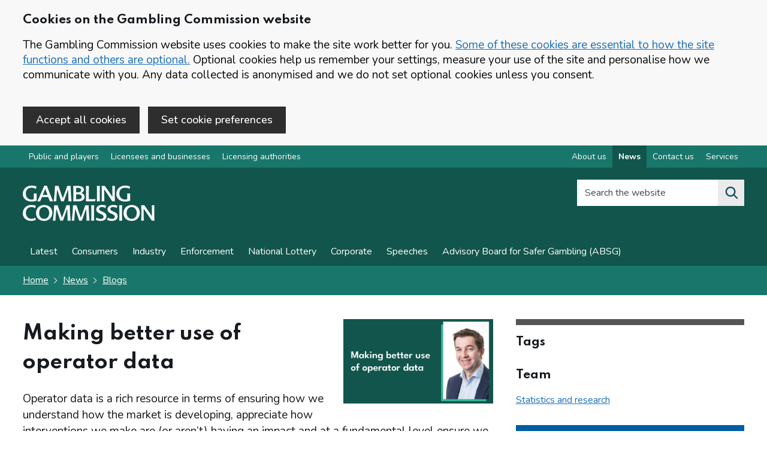

--- FILE ---
content_type: text/html; charset=utf-8
request_url: https://www.gamblingcommission.gov.uk/blog/post/making-better-use-of-operator-data
body_size: 10580
content:
<!DOCTYPE html>
<html lang="en-GB" class="govuk-template app-html-class">

    <head>
        <meta charset="utf-8"/>
        <title>Blog - Making better use of operator data</title>
        <meta name="description" content="
">
        <meta name="viewport" content="width=device-width, initial-scale=1, viewport-fit=cover">
        <meta http-equiv="X-UA-Compatible" content="IE=edge"/>
        <link href="/public/images/icons/logo-grey.png" rel="shortcut icon" type="image/png">
        <link href="/public/stylesheets/cdnapplication.css" rel="stylesheet" />
        <link href="/public/stylesheets/application.css" rel="stylesheet"/>
        <link rel="apple-touch-icon" sizes="57x57"
        href="/public/images/icons/apple-icon-57x57.png">
        <link rel="apple-touch-icon" sizes="60x60"
        href="/public/images/icons/apple-icon-60x60.png">
        <link rel="apple-touch-icon" sizes="72x72"
        href="/public/images/icons/apple-icon-72x72.png">
        <link rel="apple-touch-icon" sizes="76x76"
        href="/public/images/icons/apple-icon-76x76.png">
        <link rel="apple-touch-icon" sizes="114x114"
        href="/public/images/icons/apple-icon-114x114.png">
        <link rel="apple-touch-icon" sizes="120x120"
        href="/public/images/icons/apple-icon-120x120.png">
        <link rel="apple-touch-icon" sizes="144x144"
        href="/public/images/icons/apple-icon-144x144.png">
        <link rel="apple-touch-icon" sizes="152x152"
        href="/public/images/icons/apple-icon-152x152.png">
        <link rel="apple-touch-icon" sizes="180x180"
        href="/public/images/icons/apple-icon-180x180.png">
        <link rel="icon" type="image/png" sizes="192x192"
        href="/public/images/icons/android-icon-192x192.png">
        <link rel="icon" type="image/png" sizes="32x32"
        href="/public/images/icons/favicon-32x32.png">
        <link rel="icon" type="image/png" sizes="96x96"
        href="/public/images/icons/favicon-96x96.png">
        <link rel="icon" type="image/png" sizes="16x16"
        href="/public/images/icons/favicon-16x16.png">
        <meta name="msapplication-TileColor" content="#000000">
        <meta name="msapplication-TileImage"
        content="/public/images/icons/ms-icon-144x144.png">
        <meta name="theme-color" content="#ffffff">
        <meta name="msvalidate.01" content="168BE48C414AD0C42F7F75DBCC72F55B"/>
        <meta name="google-site-verification" content="hHqqknEBFkmsDe_0vXxbFT2YOJSs_iB1qZGBeLqhpxQ"/>
        <link href="/public/font-awesome/css/all.css" rel="stylesheet"/>
        <link href="/public/stylesheets/styles.css?v=3" rel="stylesheet"/>
        <link href="/public/stylesheets/gcweb5.css" rel="stylesheet"/>
        <link rel="manifest" href="/public/manifest.webmanifest">
        <meta name="copyright" content="Gambling Commission"/>
        <meta name="referrer" content="no-referrer-when-downgrade" />

        <meta property="og:title" content=""/>
        <meta property="og:description" content=""/>
        <meta property="og:type" content="website"/>
        <meta property="og:site_name" content="Gambling Commission"/>
        <meta property="og:image"
        content="https://images.ctfassets.net/j16ev64qyf6l/6kTN0cJ1PHw7yxWeWi3xfq/5557f63a0db15a7f4f3febcb83577e4a/og-image.png"/>
        <meta property="og:image:alt" content="Gambling Commission Logo"/>

        <!-- Google Tag Manager -->
        <script id="gtm" name="gtm" class="gtm"></script>
        <!-- End Google Tag Manager -->
        
        <script src="https://code.jquery.com/jquery-3.6.0.min.js" integrity="sha256-/xUj+3OJU5yExlq6GSYGSHk7tPXikynS7ogEvDej/m4=" crossorigin="anonymous"></script>
    </head>

    <body class="govuk-template__body app-body-class gcweb-area-news">
        <!-- Google Tag Manager (noscript) -->
        <noscript>
            <iframe src="https://www.googletagmanager.com/ns.html?id=GTM-MXRZ3GN"
                height="0" width="0" style="display:none;visibility:hidden"></iframe>
        </noscript>
        <!-- End Google Tag Manager (noscript) -->
 
        <div id="cocc-banner" class="cocc-hidden"  data-nosnippet="true">
	<div class="govuk-width-container">
		<div id="cocc-banner-unconfirm" class="govuk-!-padding-top-4">
		<h2 class="gcweb-heading-m">Cookies on the Gambling Commission website</h2>
			<p class="govuk-body">The Gambling Commission website uses cookies to make the site work better for you. <a href='/cookies' class="govuk-link">Some of these cookies are essential to how the site functions and others are optional.</a> Optional cookies help us remember your settings, measure your use of the site and personalise how we communicate with you. Any data collected is anonymised and we do not set optional cookies unless you consent.</p>

			<button id="cocc-banner-accept" class="gcweb-button govuk-!-margin-right-2 govuk-!-margin-bottom-4" data-module="govuk-button">
				Accept all cookies
			</button>

 <a href="/cookie-preference" id="cocc_pref_href" class="gcweb-button govuk-!-margin-right-2 govuk-!-margin-bottom-4" data-module="govuk-button">Set cookie preferences</a>
		</div>
		<div id="cocc-banner-confirm" class="govuk-!-padding-top-4 cocc-hidden">
			<p class="govuk-body">You've accepted all cookies. You can <a href='/cookie-preference' class="govuk-link">change your cookie settings</a> at any time.</p>

			<button id="cocc-banner-hide" class="govuk-button govuk-!-margin-bottom-4" data-module="govuk-button">
				Hide Cookie Message
			</button>
		</div>
	</div>
</div>


        

        <a href="#main-content" class="govuk-skip-link" data-nosnippet="true">Skip to main content</a><nav class="gcweb-topnav ">
    <div class="govuk-width-container">
        <div class="flex-nav">     
            <ul class="flex-left">
                <li><a href="/public-and-players" class="" id="nav-public-and-players">Public and players</a></li><li><a href="/licensees-and-businesses" class="" id="nav-licensees-and-businesses">Licensees and businesses</a></li><li><a href="/authorities" class="" id="nav-authorities">Licensing authorities</a></li>
            </ul>  
            <ul class="flex-right"><li><a href="/about-us" class="" id="nav-about-us" aria-label="About us overview">About us</a></li><li><a href="/news" class="" id="nav-news" aria-label="News overview">News</a></li><li><a href="/contact-us" class="" id="nav-contact-us" aria-label="Contact us overview">Contact us</a></li><li><a href="/services" class="" id="nav-services" aria-label="Services overview">Services</a></li></ul>
        </div>
    </div>
</nav><header class="gcweb-header">
            <div class="gcweb-width-container gcweb-header__container ">
                <div class="gcweb-header__logo">

                    <a class="gcweb-header__link" href="/" aria-label="Gambling Commission homepage">
                        <img src="https://images.ctfassets.net/j16ev64qyf6l/2ntAXPE2PlYnt3FGJpuVtf/ba119b1b32ddb454e30eb20132ef62a2/Gambling_Commission_logo.png?w=220" alt="Gambling Commission logo. The logo contains the word 'Gambling' on top of word 'Commission'. This will redirect you to Public and players home.">
                    </a>

                </div>
                <div class=" gcweb-header__content" id="content-header">
                    <div class=" gcweb-header__menu">
                        <button class="gcweb-header__menu-toggle" id="toggle-menu" aria-controls="header-navigation"
                        aria-label="Open menu">Menu</button>
                    </div><div class="gcweb-header__search">
    <button class="gcweb-header__search-toggle" id="toggle-search" aria-controls="search"
        aria-label="Search the website">
        <svg class="gcweb-icon gcweb-icon__search" xmlns="http://www.w3.org/2000/svg"
            viewBox="0 0 24 24" aria-hidden="true" focusable="false">
            <path
                d="M19.71 18.29l-4.11-4.1a7 7 0 1 0-1.41 1.41l4.1 4.11a1 1 0 0 0 1.42 0 1 1 0 0 0 0-1.42zM5 10a5 5 0 1 1 5 5 5 5 0 0 1-5-5z">
            </path>
        </svg>
        <span class="gcweb-u-visually-hidden">Search the website</span>
    </button>
    <div class="gcweb-header__search-wrap" id="wrap-search">
        <form class="gcweb-header__search-form" id="search" action="/search" method="get" role="search" >
            <div id="search-checking"></div>
            <label class="gcweb-u-visually-hidden" for="search-field">Search the website</label>
            <div class="autocomplete-container">
                <div class="autocomplete__wrapper">
                    <input class="autocomplete__input autocomplete__input--default"
                        id="search-field" name="q" placeholder="Search the website" value="" type="text">
                    <input type="hidden" name="index" value="0" />
                </div>
            </div>

            <button class="gcweb-search__submit" type="submit"  aria-label="Search the website">
                <svg class="gcweb-icon gcweb-icon__search" xmlns="http://www.w3.org/2000/svg"
                    viewBox="0 0 24 24" aria-hidden="true" focusable="false">
                    <path
                        d="M19.71 18.29l-4.11-4.1a7 7 0 1 0-1.41 1.41l4.1 4.11a1 1 0 0 0 1.42 0 1 1 0 0 0 0-1.42zM5 10a5 5 0 1 1 5 5 5 5 0 0 1-5-5z">
                    </path>
                </svg>
               
            </button>
            <button class="gcweb-search__close" id="close-search">
                <svg class="gcweb-icon gcweb-icon__close" xmlns="http://www.w3.org/2000/svg"
                    viewBox="0 0 24 24" aria-hidden="true" focusable="false">
                    <path
                        d="M13.41 12l5.3-5.29a1 1 0 1 0-1.42-1.42L12 10.59l-5.29-5.3a1 1 0 0 0-1.42 1.42l5.3 5.29-5.3 5.29a1 1 0 0 0 0 1.42 1 1 0 0 0 1.42 0l5.29-5.3 5.29 5.3a1 1 0 0 0 1.42 0 1 1 0 0 0 0-1.42z">
                    </path>
                </svg>
                <span class="gcweb-u-visually-hidden">Close search</span>
            </button>
        </form>
    </div>
</div></div>
            </div>
            <nav class="gcweb-header__navigation" id="header-navigation" aria-label="Website navigation">
                <div class="gcweb-width-container">

                    <ul class="gcweb-header__navigation-list">

                        <li
                        class="gcweb-header__navigation-item gcweb-header__navigation-item--for-mobile gcweb-header__navigation-item--divider">

                            <div class="gcweb-display-flex">
                                <div class="gcweb-display-flex--left">
                                Content in this section
                            </div>
                                <div class="gcweb-display-flex--right">
                                    <span class="gcweb-header__navigation-title">
                                        <button class="gcweb-header__navigation-close" id="close-menu">
                                            <svg class="gcweb-icon gcweb-icon__close" xmlns="http://www.w3.org/2000/svg"
                                            viewBox="0 0 24 24" aria-hidden="true" focusable="false">
                                                <path
                                                d="M13.41 12l5.3-5.29a1 1 0 1 0-1.42-1.42L12 10.59l-5.29-5.3a1 1 0 0 0-1.42 1.42l5.3 5.29-5.3 5.29a1 1 0 0 0 0 1.42 1 1 0 0 0 1.42 0l5.29-5.3 5.29 5.3a1 1 0 0 0 1.42 0 1 1 0 0 0 0-1.42z"></path>
                                            </svg>
                                            <span class="gcweb-u-visually-hidden">Close menu</span>
                                        </button>
                                    </span>
                                </div>
                            </div>

                        </li>








    






    

        <li class="gcweb-header__navigation-item">
            <a class="gcweb-header__navigation-link" id="nav-section-latest" 
        href="/news/latest"
        >
                Latest

            </a>
        </li>
    













    






    

        <li class="gcweb-header__navigation-item">
            <a class="gcweb-header__navigation-link" id="nav-section-consumers" 
        href="/news/consumers"
        >
                Consumers

            </a>
        </li>
    













    






    

        <li class="gcweb-header__navigation-item">
            <a class="gcweb-header__navigation-link" id="nav-section-industry" 
        href="/news/industry"
        >
                Industry

            </a>
        </li>
    













    






    

    <li class="gcweb-header__navigation-item">
        <a class="gcweb-header__navigation-link" id="nav-section-enforcement-action" aria-label="Enforcement news"
    href="/news/enforcement-action"
    >
            Enforcement
        </a>
    </li>

    













    






    

    <li class="gcweb-header__navigation-item">
        <a class="gcweb-header__navigation-link" id="nav-section-national-lottery" aria-label="News on National Lottery"
    href="/news/national-lottery"
    >
            National Lottery
        </a>
    </li>
    













    






    

        <li class="gcweb-header__navigation-item">
            <a class="gcweb-header__navigation-link" id="nav-section-corporate" 
        href="/news/corporate"
        >
                Corporate

            </a>
        </li>
    













    






    

        <li class="gcweb-header__navigation-item">
            <a class="gcweb-header__navigation-link" id="nav-section-speeches-and-talks" 
        href="/news/speeches-and-talks"
        >
                Speeches

            </a>
        </li>
    













    






    

        <li class="gcweb-header__navigation-item">
            <a class="gcweb-header__navigation-link" id="nav-section-absg-news" 
        href="/news/absg-news"
        >
                Advisory Board for Safer Gambling (ABSG)

            </a>
        </li>
    




<li
                        class="gcweb-header__navigation-item gcweb-header__navigation-item--for-mobile gcweb-header__navigation-item--divider">
                        Other parts of the website
                    </li>

                        <li class="gcweb-header__navigation-item gcweb-header__navigation-item--for-mobile">
                            <a class="gcweb-header__navigation-link " href="/public-and-players">
                            For public and players

                        </a>
                        </li>
                        <li class="gcweb-header__navigation-item gcweb-header__navigation-item--for-mobile">
                            <a class="gcweb-header__navigation-link " href="/licensees-and-businesses">
                            For licensees and businesses

                        </a>
                        </li>
                        <li class="gcweb-header__navigation-item gcweb-header__navigation-item--for-mobile">
                            <a class="gcweb-header__navigation-link " href="/authorities">
                            For licensing authorities
                        </a>
                        </li>
                        <li
                        class="gcweb-header__navigation-item gcweb-header__navigation-item--for-mobile gcweb-header__navigation-item--divider">
                        Corporate information
                    </li>
                        <li class="gcweb-header__navigation-item gcweb-header__navigation-item--for-mobile">
                            <a class="gcweb-header__navigation-link " href="/about-us">
                            About us
                        </a>
                        </li>
                        <li class="gcweb-header__navigation-item gcweb-header__navigation-item--for-mobile">
                            <a class="gcweb-header__navigation-link " href="/news">
                            News
                        </a>
                        </li>
                        <li class="gcweb-header__navigation-item gcweb-header__navigation-item--for-mobile">
                            <a class="gcweb-header__navigation-link " href="/contact-us">
                            Contact us
                        </a>
                        </li>

                        <li class="gcweb-header__navigation-item gcweb-header__navigation-item--for-mobile">
                            <a class="gcweb-header__navigation-link " href="/services">
                            Online services
                        </a>
                        </li>
                    </ul>
                </div>
            </nav>

        </header>
        
        <div class="gcweb-precontent-strip">
            <div class="gcweb-width-container">

<div class="govuk-breadcrumbs ">
    <ol class="govuk-breadcrumbs__list">
        <li class="govuk-breadcrumbs__list-item">
            <a class="govuk-breadcrumbs__link" aria-label="Homepage for the gambling commission" href="/">Home</a>
        </li>
        <li class="govuk-breadcrumbs__list-item">
            <a class="govuk-breadcrumbs__link" href="/news">News</a>
        </li>
        <li class="govuk-breadcrumbs__list-item">
            <a class="govuk-breadcrumbs__link" href="/blog">Blogs</a>
        </li>
    </ol>
</div>
</div>
        </div>
        

        <main tabindex="-1" class="app-main-class" id="main-content">


<div class="gcweb-full-width-container">
    <div class="govuk-width-container">
        <div class="govuk-grid-row">

            <div class="govuk-grid-column-two-thirds">
                <div id="blogright">
                    <img  class="blogimage gcweb-img gcweb-u-margin-left-2 gcweb-u-margin-right-2 gcweb-u-margin-bottom-2" src="//images.ctfassets.net/j16ev64qyf6l/3mx4qkuaoJH8F2W3FS0x1G/d2e99a00be4f7ec71b96bb3887291e08/Ben_H_blog_post_image.jpeg" alt="Image of blog author Ben Haden along with the blog post title">
                </div>
                <div id="blogleft">
                    <h1 class="gcweb-heading-xl  govuk-!-margin-bottom-2">
                    Making better use of operator data
                    </h1>
            
                    <p class="gcweb-body"><p>Operator data is a rich resource in terms of ensuring how we understand how the market is developing, appreciate how interventions we make are (or aren’t) having an impact and at a fundamental level ensure we charge the right fees and can forecast and manage income and finances. </p>
</p>
                </div>
                <p class="gcweb-body-s">
                    Posted 6 October 2023 by  <a href="/blog/author/ben-haden">Ben Haden</a></p>

                    <div class="blogclear"></div>

                    <hr class="govuk-section-break govuk-section-break--l govuk-section-break--visible govuk-!-margin-top-1">

                <!-- <p class="gcweb-body"><p>Operator data is a rich resource in terms of ensuring how we understand how the market is developing, appreciate how interventions we make are (or aren’t) having an impact and at a fundamental level ensure we charge the right fees and can forecast and manage income and finances. </p>
</p> -->

<!--                 <img src="//images.ctfassets.net/j16ev64qyf6l/3mx4qkuaoJH8F2W3FS0x1G/d2e99a00be4f7ec71b96bb3887291e08/Ben_H_blog_post_image.jpeg?w=300" alt="Image of blog author Ben Haden along with the blog post title"
                    class="gcweb-img"> -->

                <p class="gcweb-body"><p>In March this year we <a href="https://www.gamblingcommission.gov.uk/blog/post/looking-forward-to-the-setting-the-evidence-agenda-conference">gathered over 120 of the leading stakeholders</a>  from research, academia, industry, our own advisory bodies and the third sector to discuss how we can help close the gaps in the knowledge we all have about gambling and those who gamble in Great Britain.</p>
<p>One of the key topics discussed in sessions and in breaks was the opportunity that operator data provides to fill those gaps – I had attendees across the full spectrum of stakeholders talking to me positively about the opportunity which was really encouraging.</p>
<p>We talked about our need for more detailed operator data again in our <a href="https://www.gamblingcommission.gov.uk/about-us/guide/evidence-gaps-and-priorities-2023-to-2026">Evidence gaps and priorities 2023 to 2026 publication</a> in May and the future importance of access to data was made clear as part of the <a href="https://www.gov.uk/government/publications/high-stakes-gambling-reform-for-the-digital-age">Government’s White Paper</a> too.</p>
<p>We are going to do two things over the next six months to start taking these aspirations forward.</p>
<p>The first relates to <a href="https://www.gamblingcommission.gov.uk/guidance/regulatory-returns-guidance">regulatory returns</a>, the basic information that operators provide to the Commission as part of their licence. </p>
<p>Before the pandemic we had engaged with industry on the current dataset and the frequency of provision. We think that we can sharpen that dataset and remove a significant number of items which are out of date or not useful. We also think that we will need to increase frequency for many licensees, from annual to quarterly and align reporting dates – this reflects our business need to be more timely in appreciating changes in the market and managing our income. We’re keen to do that as soon as we can but will consult on the frequency point in November.</p>
<p>The next item is a pilot to receive a more detailed dataset from operators – daily aggregated consumer data, so not each transaction but those totalled over each day. </p>
<p>We think data like this will really help us understand the impact of policy changes, in particular as a result of the Gambling Act Review. When we evaluate, we want to be able to get early indications of impact, where we may need to take different action as a result. It may also mean less ad-hoc requests from operators in relation to each change.</p>
<p>When we start to triangulate this with our consumer surveys and other available datasets we will have much more informed perspective overall. It is just a pilot at this stage, so we will see how it goes and the value it actually brings before pushing out more widely. If any operators are interested in being part of the pilot it would be great to hear from you<sup><a href="#ref-1">1</a></sup> – we’d like a small number of differing size to begin with.</p>
<p>These two projects are just the start of looking to extract more value from operator data, as well as other datasets but it’s an exciting part of our drive to use the best evidence we can in our work.  And better evidence driven by better data, will lead to better regulation.</p>
<h2 id="notes">Notes</h2>
<p><sup id="ref-1">1</sup> If interested, please contact us via <a href="mailto:research@gamblingcommission.gov.uk">research@gamblingcommission.gov.uk</a></p>
</p>
            </div>
            <div class="govuk-grid-column-one-third">
                <aside class="app-related-items">

                    
                        <h3 class="gcweb-heading-m">Tags</h3>
                        <p class="gcweb-body-s  govuk-!-margin-bottom-4">
                            </p>

                        <h3 class="gcweb-heading-m">Team</h3>
                        <p class="gcweb-body-s  govuk-!-margin-bottom-4">
                            <a href="/blog/team/statistics-and-research">Statistics and research</a></p>
                    

 <hr class="govuk-section-break govuk-section-break--l govuk-section-break--visible gcweb-section-break--fat">

              

                    

                </aside>


            </div>
        </div>


        <div class="govuk-grid-row">

            <div class="govuk-grid-column-two-thirds">
 
            </div>


            <div class="govuk-grid-column-one-third">
 
            </div>

        </div>
    </div>
</div>

<script type="text/javascript" id="active-nav" src="/public/javascripts/active-nav.js" data-active="nav-news" data-navigation-active="nav-section-blog"></script>

</main>

<div class="gc-beta-banner" data-nosnippet="true" id="feedback-section">
    <div class=" govuk-width-container">

        <div class="govuk-grid-row">
            <div class="govuk-grid-column-two-thirds">


                <div id="panel-buttons" class="gcweb-show">
                    <strong class="gcweb-heading-m govuk-!-margin-bottom-2" role="heading" aria-level="2">Is this page useful?</strong>

                    <button id="feedback-yes" class="gcweb-feedback-button">Yes <span class="govuk-visually-hidden">this
                            page is helpful</span></button>
                    <button id="feedback-no" class="gcweb-feedback-button">No <span class="govuk-visually-hidden">this
                            page is not helpful</span></button>
                    <button id="feedback-more" class="gcweb-feedback-button">Report a problem with this page</button>
                </div>

                <div id="panel-message" class="gcweb-hide" role="alert"><span
                        class="gcweb-heading-m govuk-!-margin-bottom-0" aria-hidden="true" role="heading" aria-level="3">Thank you for your
                        feedback. If you want to complain about a gambling business or have a general enquiry, use the <a href="/contact-us">contact us</a> page.</span></div>
            </div>

        </div>

    </div>
</div>

<div class=" govuk-width-container">

    <div class="govuk-grid-row">
        <div class="govuk-grid-column-full">
            <div class="gcweb-hide" role="form" id="panel-form" aria-expanded="false">

                <div class="govuk-grid-row">
                    <div class="govuk-grid-column-full">
                        <div class="govuk-!-padding-top-5"></div>
                    </div>
                </div>
                <form id="feedback-form" action="/forms/feedback" method="post">
                    <div class="govuk-grid-row">
                        <div class="govuk-grid-column-one-half">

                            <h2 class="gcweb-heading-l">Feedback</h2>


                            <div class="govuk-character-count" data-module="govuk-character-count" data-maxlength="250">
                                <div class="govuk-form-group">
                                    <label class="govuk-label" for="feedback" id="feedback-title">
                                        Feedback
                                    </label>
                                    <div id="feedback-hint">
                                        <p class="gcweb-body">We are not able to respond to comments but your feedback will help us improve our website.</p>
                                    </div>
                                    <textarea class="govuk-textarea govuk-js-character-count" id="feedback"
                                        name="feedback" rows="5"
                                        aria-describedby="feedback-info feedback-hint"></textarea>
                                </div>

                                <div id="feedback-info" class="govuk-hint govuk-character-count__message"
                                    aria-live="polite">
                                    You can enter up to 250 characters
                                </div>

                            </div>



                            <input type="hidden" value="" name="referrer">
                            <input type="hidden" value="" name="nocheck" id="nocheck">





                        </div>
                        <div class="govuk-grid-column-one-half">

                            <h2 class="gcweb-heading-m">Complaints and queries</h2>
                            <p class="gcweb-body">Do not use this form for complaints as we will not reply. 
                                If you want to complain about a gambling business or need further help please <a href="/contact-us">contact us</a>.</p>
                            <h2 class="gcweb-heading-m">User research</h2>
                            <p class="gcweb-body">If you want to provide feedback about new services and features, join
                                our <a href="/user-research">user research programme</a>.</p>

                        </div>

                        <div class="govuk-grid-column-full">

                            <hr class="govuk-section-break govuk-section-break--l govuk-section-break--visible">

                            <button class="govuk-button" type="submit" id="panel-send" data-module="govuk-button">
                                Submit feedback
                            </button>

                            <button id="panel-close" type="button" class="govuk-button govuk-button--secondary">Cancel
                                and close form</button><input type="hidden" id="g-recaptcha-responsex" name="g-recaptcha-responsex">
<input type="hidden" name="actionx" value="validate_captchax">

<p class="govuk-body-s">This form is protected by reCAPTCHA and the <a href="https://policies.google.com/privacy" target="_blank" rel="noopener noreferrer">Google
 Privacy Policy (opens in new tab)</a> and <a href="https://policies.google.com/terms" target="_blank" rel="noopener noreferrer">Terms of Service (opens in new tab)</a> apply.</p>

 <script type="text/javascript" src="/public/javascripts/grecaptchax.js" id="grecaptchajs" data-id="6LfLeaYZAAAAAJEeyoDi13U1mwFHg1CpKf10BUuX"></script></div>
                    </div>
                </form>
            </div>
        </div>
    </div>
</div>




	<footer class="gc-footer govuk-!-margin-top-0">
	    <div class="govuk-width-container">
	        <div class="govuk-footer__meta">
	            <div class="govuk-footer__meta-item govuk-footer__meta-item--grow">
	                <div class="govuk-grid-row">
	                    <div class="govuk-grid-column-one-quarter">
	                        <h2 class="gcweb-heading-m">Gambling Commission<span
	                                class="govuk-visually-hidden">websites</span></h2>
	                        <ul class="gcweb-list">
										<li>
											<a class="govuk-footer__link" href="/public-and-players"
												id="nav-footer-public-and-players">Public and players</a>
										</li>
								
										<li>
											<a class="govuk-footer__link" href="/licensees-and-businesses"
												id="nav-footer-licensees-and-businesses">Licensees and businesses</a>
										</li>
								
										<li>
											<a class="govuk-footer__link" href="/authorities"
												id="nav-footer-authorities">Licensing authorities</a>
										</li>
								<li>
											<a class="govuk-footer__link" href="/about-us" aria-label="About us overview"
												id="nav-footer-about-us">About us</a>
										</li>
									<li>
	                                <a class="govuk-footer__link" href="/about-us/who-we-are">Advisory groups</a>
	                            </li>
	                        </ul>
	                    </div>
	                    <div class="govuk-grid-column-one-quarter">
	                        <h2 class="gcweb-heading-m">Information</h2>
	                        <ul class="gcweb-list"><li>
	                                <a class="govuk-footer__link" href="/news"
	                                    id="nav-footer-news">News</a>
	                            </li><li>
	                                <a class="govuk-footer__link" href="/careers"
	                                    id="nav-footer-careers">Careers</a>
	                            </li><li>
	                                <a class="govuk-footer__link" href="/contact-us"
	                                    id="nav-footer-contact-us">Contact us</a>
	                            </li><li>
	                                <a class="govuk-footer__link" href="/services"
	                                    id="nav-footer-services">Services</a>
	                            </li></ul>
	                    </div>
	                    <div class="govuk-grid-column-one-quarter">
	                        <h2 class="gcweb-heading-m">Follow us</h2>
							<span>The following links open in a new tab: </span>
	                        <ul class="gcweb-list">
								

	                            <li>
								
	                                <a class="govuk-footer__link" href="https://twitter.com/GamRegGB"
	                                    title="Link opens in a new tab" rel="noopener noreferrer" target="_blank">X (formerly Twitter)
										  <span class="govuk-visually-hidden">(opens in new tab)</span></a>
	                            </li>
	                            <li>
	                                <a class="govuk-footer__link"
	                                    href="https://www.linkedin.com/company/gambling-commission?trk=biz-companies-cym"
	                                    title="Link opens in a new tab" rel="noopener noreferrer" target="_blank">LinkedIn
										 <span class="govuk-visually-hidden">(opens in new tab)</span>
									</a>
	                            </li>
	                            <li>
	                                <a class="govuk-footer__link"
	                                    href="https://www.youtube.com/channel/UCl0HlHox5LBs4bMS5d491AA"
	                                    title="Link opens in a new tab" rel="noopener noreferrer" target="_blank">YouTube
										<span class="govuk-visually-hidden">(opens in new tab)</span>
									</a>
	                            </li>
	                        </ul>
	                    </div>
	                    <div class="govuk-grid-column-one-quarter">
	                        <h2 class="gcweb-heading-m">National Gambling Helpline</h2>
	                        <p class="gcweb-heading-l govuk-!-margin-bottom-0"><strong>Call 0808 8020 133</strong>
	                        </p>
	                        <p class="gcweb-body">24 hours a day, 7 days a week, or visit <a
	                                href="https://www.gamcare.org.uk/" rel="noopener noreferrer" target="_Blank"
									title="Link opens in a new tab">gamcare.org.uk (opens in new tab)</a></p>
									
									<h3 class="gcweb-heading-m">Newsletter</h3>
									
									<p class="gcweb-body"><a href="/e-bulletin">Sign up to e-bulletin</a></p>
	                    </div>

						
	                
	                  
	                    <div class="govuk-grid-column-full"><hr class="govuk-section-break govuk-section-break--m govuk-section-break--visible">
	                        <ul class="gcweb-horizontal-list">
	                            <li>
	                                <a class="govuk-footer__link" href="/accessibility">Accessibility statement</a>
	                            </li>
	                            <li>
	                                <a class="govuk-footer__link" href="/privacy-policy" rel="noopener noreferrer">Privacy Policy</a>
	                            </li>
	                            <li>
	                                <a class="govuk-footer__link" href="/cookies">Cookies</a>
	                            </li>
	                            <li>
	                                <a class="govuk-footer__link" href="/terms-of-use">Terms of use</a>
	                            </li>
								
	                            <li>
	                                <a class="govuk-footer__link" href="/social-media-policy">Social Media Policy</a>
	                            </li>
	                            <li>
	                                <a class="govuk-footer__link" href="/welsh">Welsh</a>
								</li>
								<li>
	                                <a class="govuk-footer__link" id="language-link" href="https://translate.google.co.uk/translate?hl=&sl=auto&tl=cy&u=www.gamblingcommission.gov.uk">View this page in Welsh or other languages</a>
								</li>
							
	                        </ul>
	                    </div>
	                    <!-- <div class="govuk-grid-column-one-quarter">
							<span class="gcweb-header__link gcweb-right">
	                       <img alt="" src="https://gc-frontend-cdn.herokuapp.com/public/images/logo.png"></span>
	                    </div> -->
	                </div>
					<div class="govuk-grid-row">
	                    <div class="govuk-grid-column-one-quarter" hidden aria-hidden="true">
Release: Release-160
						</div>
					</div>
	            </div>
	        </div>
	    </div>
	</footer><!-- Migrate 
    <script src="https://code.jquery.com/jquery-migrate-3.4.0.min.js" integrity="sha256-mBCu5+bVfYzOqpYyK4jm30ZxAZRomuErKEFJFIyrwvM=" crossorigin="anonymous"></script>-->

        <script src="/public/search/js/search.min.js"></script>
        <script src="/public/javascripts/gov.js"></script>
        <script src="/public/javascripts/all.js"></script>
        <script src="/public/javascripts/timeline.js"></script>


        

        <div class="back-to-top">
            <div class="gcweb-width-container">

                <a href="#main-content" id="myBtn" title="Go to top">Back to top</a>
            </div>
        </div>
        <script type="text/javascript" src="/public/javascripts/inline.js"></script>
    </body>

</html>

--- FILE ---
content_type: application/javascript; charset=UTF-8
request_url: https://www.gamblingcommission.gov.uk/public/javascripts/inline.js
body_size: 4061
content:
document.body.className = (
    (document.body.className)
    ? document.body.className + ' js-enabled'
    : 'js-enabled');

window
    .GOVUKFrontend
    .initAll();

window
    .COCookieConsent
    .init("UA-144500255-4", "www.gamblingcommission.gov.uk");

//Get the button
var mybutton = document.getElementById("myBtn");

// When the user scrolls down 20px from the top of the document, show the button
window.onscroll = function () {
    scrollFunction()
};

function scrollFunction() {
    if (document.body.scrollTop > 1000 || document.documentElement.scrollTop > 1000) {
        mybutton.style.display = "block";
    } else {
        mybutton.style.display = "none";
    }
}

// When the user clicks on the button, scroll to the top of the document
function topFunction() {
    document.body.scrollTop = 0;
    document.documentElement.scrollTop = 0;
}

document.getElementById("language-link").href =
"https://translate.google.co.uk/translate?hl=&sl=auto&tl=cy&u=" + window.location.href;

$("#give-page-feedback").click(function () {
    $("#nocheck").val("Page feedback");

    //Hide the buttons
    $("#panel-buttons").removeClass('gcweb-show');
    $("#panel-buttons").addClass('gcweb-hide');
    $("#panel-form").attr('aria-expanded', "true");

    //Display form
    $("#panel-form").removeClass('gcweb-hide');
    $("#panel-form").addClass('gcweb-show');

    $("#feedback-title").text("What do you want to tell us?");

})

$("#feedback-yes").click(function () {
    $("#nocheck").val("Yes");

    //Hide the buttons
    $("#panel-buttons").removeClass('gcweb-show');
    $("#panel-buttons").addClass('gcweb-hide');
    $("#panel-form").attr('aria-expanded', "true");

    //Display form
    $("#panel-form").removeClass('gcweb-hide');
    $("#panel-form").addClass('gcweb-show');

    $("#feedback-title").text("Tell us what is useful about this page.");

});

$("#feedback-no").click(function () {

    $("#nocheck").val("No");

    //Hide the buttons
    $("#panel-buttons").removeClass('gcweb-show');
    $("#panel-buttons").addClass('gcweb-hide');
    $("#panel-form").attr('aria-expanded', "true");

    //Display form
    $("#panel-form").removeClass('gcweb-hide');
    $("#panel-form").addClass('gcweb-show');

    $("#feedback-title").text("Tell us why this page was not useful. The more you tell us the more we can improve our website.");

});

$("#panel-close").click(function () {
    //Hide form
    $("#panel-form").removeClass('gcweb-show');
    $("#panel-form").addClass('gcweb-hide');
    $("#panel-form").attr('aria-expanded', "false");

    //Display the buttons
    $("#panel-buttons").removeClass('gcweb-hide');
    $("#panel-buttons").addClass('gcweb-show');

    $("#panel-message").addClass('gcweb-hide');
    $("#panel-message").removeClass('gcweb-show');

    $("#feedback").val('');
    $("#feedback-name").val('');
    $("#feedbackemail").val('');
});

$("#feedback-form").submit(function (event) {
    event.preventDefault();
    var post_url = $(this).attr("action");
    var request_method = $(this).attr("method");
    var form_data = $(this).serialize();

    $
        .ajax({url: post_url, type: request_method, data: form_data})
        .done(function (response) { //

            //Hide form
            $("#panel-form").removeClass('gcweb-show');
            $("#panel-form").addClass('gcweb-hide');

            $("#panel-buttons").addClass('gcweb-hide');

            $("#panel-message").removeClass('gcweb-hide');
            $("#panel-message").addClass('gcweb-show');

            $("#feedback").val('');
            $("#feedback-name").val('');
            $("#feedbackemail").val('');

        });
});

$("#feedback-more").click(function () {

    $("#nocheck").val("General feedback");

    //Hide the buttons
    $("#panel-buttons").removeClass('gcweb-show');
    $("#panel-buttons").addClass('gcweb-hide');
    $("#panel-form").attr('aria-expanded', "true");

    //Display form
    $("#panel-form").removeClass('gcweb-hide');
    $("#panel-form").addClass('gcweb-show');

    $("#feedback-title").text("Tell us what went wrong. The more you tell us the more we can improve our website.");

});

function toggleGuideNav(e) {
    var x = document.getElementById("scrollNav");
    if (x.style.display === "block") {
        x.style.display = "none";

        document.getElementById("lhmenuToggle").setAttribute("aria-expanded", false)
    } else {
        x.style.display = "block";

        document.getElementById("lhmenuToggle").setAttribute("aria-expanded", true)

    }
    e.returnValue=false;
}


document.addEventListener('DOMContentLoaded', function () {
    if (document.getElementById('lhmenuToggle')) {
    document.getElementById('lhmenuToggle')
    .addEventListener('click', toggleGuideNav, false);
    }
});

// force the guide nav back onto the page when changing from portrait to landscape    
function resizeGuideNav() {
    var scrollNav = document.getElementById("scrollNav"); 
    
    if(scrollNav){
        var screenWidth = window.screen.width;
   
        // screen width should match the min-width of the .desktopHide class in styles.css
        if(screenWidth >= 641) {  
            scrollNav.style.display = null;
            if (document.getElementById("lhmenuToggle")){
            document.getElementById("lhmenuToggle").setAttribute("aria-expanded", true)
            }
        }
    }          
}

function backlink(e) {
    window.history.back();
    e.returnValue=false;
}
document.addEventListener('DOMContentLoaded', function () {
    if (document.getElementById('backlink')) {
            document.getElementById('backlink')
    .addEventListener('click', backlink, false);
    }
});
    
// event listener to manage the gudide nav when resizing on desktop and mobile
window.addEventListener('resize', resizeGuideNav);

screen.orientation.addEventListener("change", (event) => {
    resizeGuideNav;
    
    const type = event.target.type;
    const angle = event.target.angle;
    console.log(`ScreenOrientation change: ${type}, ${angle} degrees.`);
  });

// var mediaWatcher = window.matchMedia('screen and (max-width: 641px)');
// if(mediaWatcher.matches)
// {    
//     if(mediaWatcher.addEventListener){        
//         mediaWatcher.addEventListener('change', resizeGuideNav);  
//     } else {
//         // backwards compatibility with safari on ios devices 
//         mediaWatcher.addListener(resizeGuideNav);        
//     }      
// }

/*
    automatically open the details component:
    - when clicking the 'changes' or 'show updates to this content' link 
    - when hash value equals '#changes'
*/
function toggleDetailsComponent() {
    for (const element of document.querySelectorAll('[data-module="govuk-details"]')) {                  
        if(!element.hasAttribute('open')) {
            element.setAttribute('open','');
        }                  
    }
}
    
for (const link of document.querySelectorAll('a[href="#changes"]')) {        
    link.addEventListener("click", function() {
        toggleDetailsComponent();
    });
}
         
if(window.location.hash == '#changes') {
    toggleDetailsComponent();
}
//-----------------------------------------------------------------------

// Change search values to prevent firewall error
function tidySearch(){

    // Main search input
    var mainSearchValue = document.querySelectorAll("#search-field");
    for (let i = 0; i < mainsearch.length; i++) {
        if (mainSearchValue[i] != null && mainSearchValue[i].value != "") {
            // Remove ://
            var cleanValue1 = mainSearchValue[i].value.replace(/(?::\/+)/g, "");
            // Uppercase First letter
            if (cleanValue1[0] !== cleanValue1[0].toUpperCase()) {
                var cleanValue1 = cleanValue1[0].toUpperCase() + cleanValue1.slice(1);
                // Create hidden input
                var hiddenInput1 = '<input type="hidden" name="uc" value="true" />';
                // Get empty div
                var emptyDiv1 = document.querySelectorAll("#search-checking");
                // Add to div
                for (let x = 0; x < emptyDiv1.length; x++) {
                    emptyDiv1[x].innerHTML = hiddenInput1;
                }
            } else {
                // Set hidden input to false
                var hiddenInput1 = '<input type="hidden" name="uc" value="false" />';
                var emptyDiv1 = document.querySelectorAll("#search-checking");
                for (let x = 0; x < emptyDiv1.length; x++) {
                    emptyDiv1[x].innerHTML = hiddenInput1;
                }
            }
            // Remove ASCII character symbols
            var cleanValue1 = cleanValue1.replace(/(?:&+#+)/g, "");
            // Return updated value
            mainSearchValue[i].value = cleanValue1;
        }
    }

    // Personal register search input
    var prSearchValue = document.getElementById("searchpersonal");
    if (prSearchValue != null && prSearchValue.value != "") {
        // Remove ://
        var cleanValue2 = prSearchValue.value.replace(/(?::\/+)/g, "");
        // Uppercase First letter
        if (cleanValue2[0] !== cleanValue2[0].toUpperCase()) {
            var cleanValue2 = cleanValue2[0].toUpperCase() + cleanValue2.slice(1);
            // Create hidden input
            var hiddenInput2 = '<input type="hidden" name="uc" value="true" />';
            // Get empty div
            var emptyDiv2 = document.getElementById("prsearch-checking");
            // Add to div
            emptyDiv2.innerHTML = hiddenInput2;
        } else {
            // Set hidden input to false
            var hiddenInput2 = '<input type="hidden" name="uc" value="false" />';
            var emptyDiv2 = document.getElementById("prsearch-checking");
            emptyDiv2.innerHTML = hiddenInput2;
        }
        // Remove ASCII character symbols
        var cleanValue2 = cleanValue2.replace(/(?:&+#+)/g, "");
        // Return updated value
        prSearchValue.value = cleanValue2;
    }

    // Business register search input
    var brSearchValue = document.getElementById("searchbusiness");
    if (brSearchValue != null && brSearchValue.value != "") {
        // Remove ://
        var cleanValue3 = brSearchValue.value.replace(/(?::\/+)/g, "");
        // Uppercase First letter
        if (cleanValue3[0] !== cleanValue3[0].toUpperCase()) {
            var cleanValue3 = cleanValue3[0].toUpperCase() + cleanValue3.slice(1);
            // Create hidden input
            var hiddenInput3 = '<input type="hidden" name="uc" value="true" />';
            // Get empty div
            var emptyDiv3 = document.getElementById("brsearch-checking");
            // Add to div
            emptyDiv3.innerHTML = hiddenInput3;
        } else {
            // Set hidden input to false
            var hiddenInput3 = '<input type="hidden" name="uc" value="false" />';
            var emptyDiv3 = document.getElementById("brsearch-checking");
            emptyDiv3.innerHTML = hiddenInput3;
        }
        // Remove ASCII character symbols
        var cleanValue3 = cleanValue3.replace(/(?:&+#+)/g, "");
        // Return updated value
        brSearchValue.value = cleanValue3;
    }
}

// Main Search form
const mainsearch = document.querySelectorAll("#search");
if (mainsearch != null) {
    for (let i = 0; i < mainsearch.length; i++) {
        mainsearch[i].addEventListener('submit', tidySearch);
    }
}

// Personal Register search form
const prsearch = document.getElementById("pr-search");
if (prsearch != null) {
    prsearch.addEventListener('submit', tidySearch);
}

// Business Register search form
const brsearch = document.getElementById("br-search");
if (brsearch != null) {
    brsearch.addEventListener('submit', tidySearch);
}

//-----------------------------------------------------------------------

// Get all lists with the class name "decimallist"
const olElements = document.getElementsByClassName('decimallist');

if (olElements) {
    // Loop through each list
    Array.from(olElements).forEach((element) => {
        // Get the start value
        let startValueElement = element.querySelector('#starting-number');       

        if (startValueElement) {
            let startValue = element.querySelector('#starting-number').innerText;

            // Get the first ol element
            Array.from(element.children).forEach((childElement) => {
                if (childElement.tagName === 'OL') {

                    // Update any li with a value in that first ol element
                    Array.from(childElement.children).forEach((li) => {
                        if (li.tagName === 'LI') {
                            startValue = startValue.toString();

                            let singleDigitCheck = startValue.charAt(0) + ".9";
                            let doubleDigitCheck = startValue.charAt(0) + startValue.charAt(1) + ".9";
                            let firstDecimalPart = startValue.split('.')[1];
                            let secondDecimalPart = startValue.split('.')[2];
                            if (startValue == singleDigitCheck) {
                                startValue = startValue.charAt(0) + ".10";
                            }
                            else if (startValue == doubleDigitCheck){
                                startValue = startValue.charAt(0) + startValue.charAt(1) + ".10";
                            }
                            else if (secondDecimalPart) {
                                secondDecimalPart++;
                                startValue = startValue.split('.')[0] + '.' + startValue.split('.')[1] + '.' + secondDecimalPart;
                            }
                            else if (firstDecimalPart.length === 2) {
                                firstDecimalPart++;
                                startValue = startValue.split('.')[0] + '.' + firstDecimalPart;
                            } else {
                                startValue = (startValue * 10 + 0.1 * 10) / 10;
                            }
                            li.setAttribute('value', startValue);
                        }
                    });
                }
            });
        }
    }); 
}